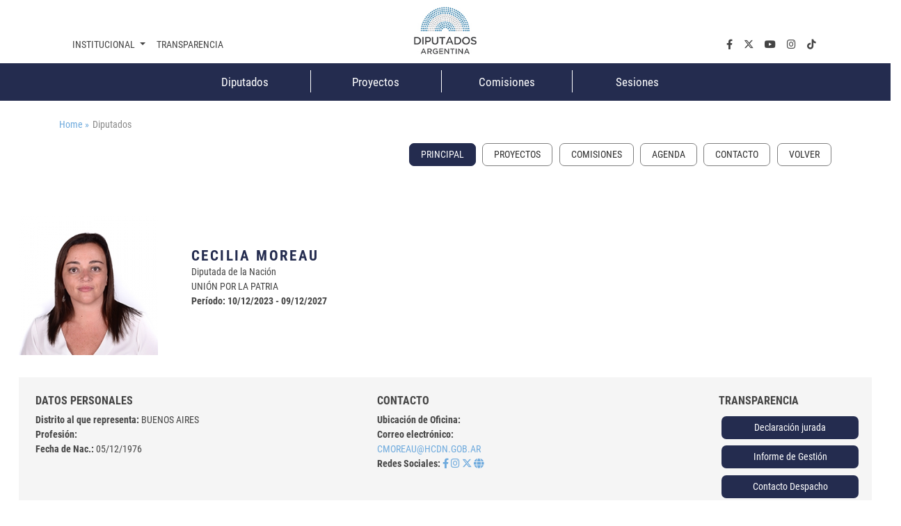

--- FILE ---
content_type: text/css
request_url: https://hcdn.gob.ar/export/system/modules/ar.gob.hcdn.base/resources/css/diputados.css
body_size: 7876
content:
/* Sitio General Diputado */

#tablaDiputados img{width:3.75rem; border-radius: 100%;}
#tablaDiputados td {font-weight: bold;}
.csvDiputados {position: absolute;right: 0;top: 0;padding: 0.1rem 0.5rem;text-transform: uppercase;font-size: 0.9rem;margin-right: calc(var(--bs-gutter-x) * .5);}
.filtro {text-align: right;margin: 1rem 0; padding:0;}
.filtro select {
    border-radius: 0.5rem;
    padding: 0.5rem;
    border: 1px solid #ccc;
    margin-left: 1rem;
}
.destacado {
	background: #f6f6f6;
	padding: 1rem;
	margin: 0;
}

/*Diputados por Bloque*/

#accordionBloques .accordion-body img {
    width: 3rem!important;
    margin-right: 1rem;
}
#accordionBloques .thListados {background: var(--bg-tables-th);color: var(--color-secundario)!important;padding: 1rem 0.62rem;margin: 0;border-radius: 10px 10px 0 0;font-weight: bold;}
#accordionBloques .sthListados {background: #f6f6f6;color: var(--color-primario)!important;padding: 0.62rem;margin: 0!important;}
#accordionBloques .accordion-button:not(.collapsed) { background: #e6e6e6!important;}
#accordionBloques .accordion-button i {transition: 300ms all ease;}
#accordionBloques .accordion-button:not(.collapsed) i {transform: rotate(90deg)}
#accordionBloques .accordion-button:focus { box-shadow: none;}
#accordionBloques .accordion-button {background: #f6f6f6!important; font-size: 1rem!important;color: var(--color-primario);display:block;font-weight: bold}
#accordionBloques .accordion-body .row div:first-child {padding-top: 0!important;}
#accordionBloques .accordion-body .row div { padding-top: 0.6rem;}
#accordionBloques .accordion-body {font-size: 0.8rem;padding:0;}
#accordionBloques .accordion-body .nombre{color: var(--color-institucional)!important;}
#accordionBloques .boxPresidente {background: #242c4f;color: #fff;padding: 0.25rem 0.37rem;border-radius: 0.18rem;font-size: 0.68rem;margin-left: 0.62rem;}
.accordion-button span {font-weight: bold;float: right;}
#accordionBloques .accordion-body .row{padding-top: 5px!important;padding-bottom: 4px; margin: 5px 0;font-weight: bold;font-size: 15px;}
#accordionBloques .mandato{
		text-transform: capitalize;
	}
	#accordionBloques .distrito{
		text-transform: capitalize;
	}
	 #accordionBloques .boxNombre {
        position:relative;
    }
	#accordionBloques .accordion-body .nombre {
		font-weight:bold;
        text-transform: capitalize;

    }
#accordionBloques .colDip {
    display: grid;
    grid-template-columns: auto 1fr;
    align-items: center;
}
.detalleProyecto_wrapper {
    position: relative;
}
.detalleProyecto_wrapper .btn-ver-original{
    background: #5c98bd;
    padding: 10px;
    margin: 10px auto 30px;
    display: block;
    width: max-content;
    color: #fff;
    line-height: 1;
    border-radius: 11px;
    border: 0;
}
.detalleProyecto_wrapper .btn-ver-original {
    position: absolute;
    top: 0rem;
    right: 0rem;
    font-size: 0.9rem;
    font-weight: normal;
}
.titTramite {
    font-weight: 600;
    margin-bottom: 1rem;
    font-size: 1.1rem;
    text-transform: uppercase;
}
.detalleProyecto_wrapper  .datos {
    display: grid;
    margin: 1rem 0;
    grid-template-columns: repeat(auto-fit, minmax(240px, 1fr));
}
.nav-tabs .nav-item.show .nav-link, .nav-tabs .nav-link.active{
	background: #e9e9e936;
}
.tabsProyectos .tab-content {

    border: 1px solid #ddd;
    border-top: 0;
    padding: 2rem!important;
    background: #e9e9e936;
}
.proyectoDetalle p {
    border-bottom: 1px solid #ddd;
    padding-bottom: 1rem;
    margin-bottom: 0.6rem;
    margin-top: 2rem;
}
.detalleProyecto_wrapper .nav-tabs .nav-link {
    color: #242c4f;
    font-weight: bold;
    border: 1px solid #ddd;
    border-bottom: 0;
}


.detalleProyecto_wrapper  li.nav-item:first-child .nav-link {
    margin-right: 0.5rem;
}
@media (min-width: 768px) {
	#accordionBloques  .colInfo {
		display: grid;
		align-items: center;
		grid-template-columns: 1fr 1fr 1fr;
	}
	#accordionBloques .mandato{ padding-right: 1rem; }
}
@media (max-width: 767px) {
	#accordionBloques  .colInfo {
		display: grid;
		align-items: center;
		grid-template-rows: auto auto auto;
	}
	#accordionBloques  .colInfo > div{
		text-align:left!important;
	}
	
	#accordionBloques .boxPresidente {
		background: #242c4f;
		color: #fff;
		padding: 0.1rem 0.37rem;
		border-radius: 0.18rem;
		font-size: 0.68rem;
		margin-left: 0.62rem;
		position: absolute;
		top: 0;
		left: 3rem;
	}
	#accordionBloques .accordion-body .nombre {
		color: var(--color-institucional) !important;
		width: 100%;
		display: block;
	}
	#accordionBloques .boxNombre:before {
		content: "Diputado:";
	}
	#accordionBloques .mandato:before {
		content: "Mandato:";
	}
	#accordionBloques .distrito:before {
		content: "Distrito:";
	}
	
	#accordionBloques .accordion-body .nombre {
        color: var(--color-institucional) !important;
        width: 100%;
        display: block;
        text-transform: capitalize;
        font-weight: bold;
		font-size:1rem;
    }
	#accordionBloques .colDip {
		margin: 1rem 0;
	}
	#accordionBloques .sthListados{
		display:none;
	}
}
@media (max-width: 500px) {
	.dipxbloque{
		padding-top:2rem;
	}
}
/* Página personal Diputado */

.siteDiputado .detalleDip{display:table; margin-bottom:2rem;}
.siteDiputado .detalleDip .box1{display:inline-table; margin:0; margin-right:3rem;}
.siteDiputado .detalleDip .box2 { display: inline-table;vertical-align: middle;}
.siteDiputado .detalleDip h1 {text-transform: uppercase;font-size: 1.3rem;margin-bottom: 0.2rem;font-weight: bold;letter-spacing: 0.15rem;}
.siteDiputado h2 {font-size: 1rem;text-transform: uppercase;font-weight: bold;}
.siteDiputado h3 {font-size: var(--font-size-body);font-weight: bold;text-transform: uppercase;}
.siteDiputado p { margin:0;}
.siteDiputado .box-color {background:#f5f5f5;}
.box-datosPersonales {padding: 1.5rem;margin: 1rem 0;margin-bottom:0;}
.siteDiputado .box-datosPersonales > div {padding: 0;}
.siteDiputado .box-datosPersonales .btn {width: 100%;float: left; margin: 0.3rem;clear: both;}
.dataDip p {padding-left: 1rem;}
.siteDiputado .dataDip{padding: 1.5rem;}
.dataDip h2 {border-bottom: 1px solid #ddd;padding-bottom: 0.3rem;margin-bottom: 0;}
span.tipo {float: left; margin-right: 0.3rem; text-transform: uppercase;}
.siteDiputado .alerta-baja{margin-bottom: 2rem;}
.enlaceCaja {border-bottom: 1px solid #ccc;padding: 1rem 0;}
.enlaceCaja a{color: var(--color-primario); cursor:pointer;}

.info-diputado h3 {
    font-weight: bold;
    font-size: 1.2rem;
    margin-bottom: 0.8rem;
}

.info-diputado p {
	margin-bottom: 0.5rem
}
.info-diputado iframe {
	height: 100%;
    min-height: 700px;
    border: 1px solid #ddd;
}

.proyectosDiputados table a {color:var(--color-institucional); font-weight:bold;}
.tabsProyectos {
    margin: 2rem 0;
}

.tabsProyectos  .tab-content {
    padding: 2rem 0;
}
.proyectoDetalle p {
    border-bottom: 1px solid #ccc;
    padding-bottom: 0.6rem;
    margin-bottom: 0.6rem;
}


.tab-content img {
	max-width: 800px;
	display: block;
	margin: 20px auto;
	max-height: 800px;
}
#tablaDiputados_length {
	float: initial;
    display: flex;
    text-align: center;
    justify-content: center;
    margin-bottom: 20px;
}
#tablaDiputados_length label {
	font-weight: bold;
	display: flex;
    align-items: center;
    gap: 10px;
}
#tablaDiputados_length select[name="tablaDiputados_length"] {
	display: block;
    width: 100%;
    padding: 0.375rem 2.25rem 0.375rem 0.75rem;
    -moz-padding-start: calc(0.75rem - 3px);
    font-size: 1rem;
    font-weight: 400;
    line-height: 1.5;
    color: #212529;
    background-color: #fff;
    background-size: 16px 12px;
    border: 1px solid #ced4da;
    border-radius: 0.375rem;
    transition: border-color .15s ease-in-out,box-shadow .15s ease-in-out;
    -webkit-appearance: none;
    -moz-appearance: none;
    appearance: none;
}
table.dataTable.no-footer {
	border-bottom: 0 !important;
}

.detalleProyecto_wrapper{
	position:relative;
}


@media (max-width: 767px) {
	.siteDiputado .detalleDip {
		display: grid;
		margin-bottom: 2rem;
		grid-template-rows: auto auto;
		gap: 1rem;
		text-align: center;
	}
	.siteDiputado .dataDip {
		padding: 0;
	}
	.siteDiputado .detalleDip .box1 {
    margin: 0;

}
}